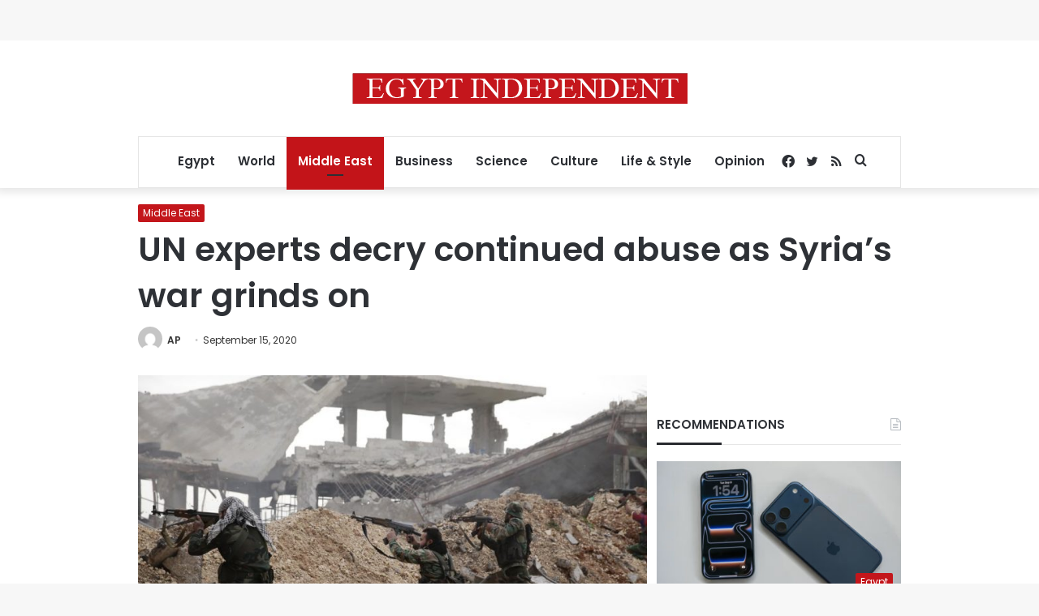

--- FILE ---
content_type: text/html; charset=utf-8
request_url: https://www.google.com/recaptcha/api2/aframe
body_size: 266
content:
<!DOCTYPE HTML><html><head><meta http-equiv="content-type" content="text/html; charset=UTF-8"></head><body><script nonce="i3vYiOSfHEqQVSu1EI3bNg">/** Anti-fraud and anti-abuse applications only. See google.com/recaptcha */ try{var clients={'sodar':'https://pagead2.googlesyndication.com/pagead/sodar?'};window.addEventListener("message",function(a){try{if(a.source===window.parent){var b=JSON.parse(a.data);var c=clients[b['id']];if(c){var d=document.createElement('img');d.src=c+b['params']+'&rc='+(localStorage.getItem("rc::a")?sessionStorage.getItem("rc::b"):"");window.document.body.appendChild(d);sessionStorage.setItem("rc::e",parseInt(sessionStorage.getItem("rc::e")||0)+1);localStorage.setItem("rc::h",'1769192191669');}}}catch(b){}});window.parent.postMessage("_grecaptcha_ready", "*");}catch(b){}</script></body></html>

--- FILE ---
content_type: application/javascript; charset=utf-8
request_url: https://fundingchoicesmessages.google.com/f/AGSKWxXHFYXvJhISl-g8gW0_5pR1g__tsjaXTdKIQW-z2djVdSd8Iy8kT3CJq7GZntDWy6K3Aiqjhfa7--b35AALpgve-BtQm7lmekPc3OJG7JCnAfxXsAPFvLR6w1B6Aw87ew6nJkkeHjOobHsEXVjUUhrZzgKftqewbEnSfwpkzUjzRRE7dcpaYomT4Fw0/__gallery_ads.-adbanner./google_ad._ad_image__ads1-
body_size: -1289
content:
window['fdcfdcda-7efe-46ea-984d-5d871ca4c3a0'] = true;